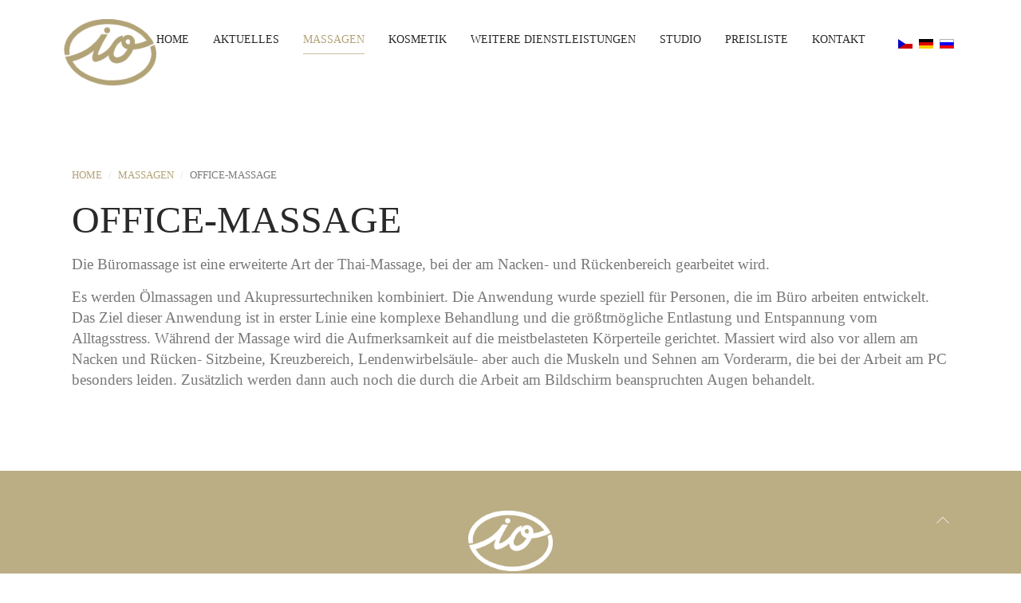

--- FILE ---
content_type: text/html; charset=utf-8
request_url: https://studioio.cz/de/massagen/office-massage
body_size: 3084
content:
<!DOCTYPE HTML>
<html lang="de-de" dir="ltr"  data-config='{"twitter":0,"plusone":0,"facebook":0,"style":"gold"}'>

<head>
<meta charset="utf-8">
<meta http-equiv="X-UA-Compatible" content="IE=edge">
<meta name="viewport" content="width=device-width, initial-scale=1">
<base href="https://studioio.cz/de/massagen/office-massage" />
	<meta name="description" content="Kosmetické studio IO nabízí kompletní ošetření celého těla - kosmetika, masáže, thajské masáže, sauna, perličkové koupele, pedikúra, manikúra, ošetření těla, ..." />
	<meta name="generator" content="Joomla! - Open Source Content Management" />
	<title>Studio IO Mariánské Lázně - Office-Massage</title>
	<link href="https://studioio.cz/de/component/search/?Itemid=249&amp;format=opensearch" rel="search" title="Suchen Studio IO Mariánské Lázně" type="application/opensearchdescription+xml" />
	<link href="/templates/yoo_chester/favicon.ico" rel="shortcut icon" type="image/vnd.microsoft.icon" />
	<link href="/plugins/system/jce/css/content.css?0e05b91338f185a6d1a56abaa2437a49" rel="stylesheet" type="text/css" />
	<link href="/media/mod_falang/css/template.css" rel="stylesheet" type="text/css" />
	<script src="/media/jui/js/jquery.min.js?0e05b91338f185a6d1a56abaa2437a49" type="text/javascript"></script>
	<script src="/media/jui/js/jquery-noconflict.js?0e05b91338f185a6d1a56abaa2437a49" type="text/javascript"></script>
	<script src="/media/jui/js/jquery-migrate.min.js?0e05b91338f185a6d1a56abaa2437a49" type="text/javascript"></script>
	<script src="/media/jui/js/bootstrap.min.js?0e05b91338f185a6d1a56abaa2437a49" type="text/javascript"></script>
	<script src="/media/widgetkit/uikit-6b0c3bbe.js" type="text/javascript"></script>
	<script src="/media/widgetkit/wk-scripts-c42d1c0e.js" type="text/javascript"></script>
	<link rel="alternate" href="https://studioio.cz/masaze-cz/office-masaz-cz" hreflang="cz" />
	<link rel="alternate" href="https://studioio.cz/masaze-cz/office-masaz-cz"  hreflang="x-default" />
	<link rel="alternate" href="https://studioio.cz/de/massagen/office-massage" hreflang="de" />
	<link rel="alternate" href="https://studioio.cz/ru/masaze/office-masaz" hreflang="ru" />

<link rel="apple-touch-icon-precomposed" href="/templates/yoo_chester/apple_touch_icon.png">
<link rel="stylesheet" href="/templates/yoo_chester/styles/gold/css/bootstrap.css">
<link rel="stylesheet" href="/templates/yoo_chester/styles/gold/css/theme.css">
<link rel="stylesheet" href="/templates/yoo_chester/css/custom.css">
<script src="/templates/yoo_chester/warp/vendor/uikit/js/uikit.js"></script>
<script src="/templates/yoo_chester/warp/vendor/uikit/js/components/autocomplete.js"></script>
<script src="/templates/yoo_chester/warp/vendor/uikit/js/components/datepicker.js"></script>
<script src="/templates/yoo_chester/warp/vendor/uikit/js/components/search.js"></script>
<script src="/templates/yoo_chester/warp/vendor/uikit/js/components/tooltip.js"></script>
<script src="/templates/yoo_chester/warp/vendor/uikit/js/components/sticky.js"></script>
<script src="/templates/yoo_chester/warp/js/social.js"></script>
<script src="/templates/yoo_chester/js/theme.js"></script>
</head>

<body class="tm-isblog">

    
    <div class="tm-navbar-container" >
    <div class="uk-position-relative uk-text-center">

                <div class="tm-navbar-left uk-flex uk-flex-middle">
                        <a class="tm-logo-small uk-visible-large" href="https://studioio.cz">
	<p>&nbsp;</p>
<p><img src="/images/logo_small.png" alt="logo small" width="116" height="83" /></p></a>
            
                        <a href="#offcanvas" class="uk-navbar-toggle uk-hidden-large" data-uk-offcanvas></a>
                    </div>
        
        <nav class="tm-navbar uk-navbar">

                        <ul class="uk-navbar-nav uk-visible-large">
<li><a href="/de/">Home</a></li><li><a href="/de/aktuelles">Aktuelles</a></li><li class="uk-parent uk-active" data-uk-dropdown="{'preventflip':'y'}" aria-haspopup="true" aria-expanded="false"><a href="/de/massagen">Massagen</a><div class="uk-dropdown uk-dropdown-navbar uk-dropdown-width-1" style="min-width: 300px; max-width: 300px; width:300px;"><div class="uk-grid uk-dropdown-grid"><div class="uk-width-1-1"><ul class="uk-nav uk-nav-navbar"><li><a href="/de/massagen/thai-massage">Thai - Massage</a></li><li><a href="/de/massagen/tao-massage">Tao-Massage</a></li><li><a href="/de/massagen/krautermassage">Kräutermassage</a></li><li><a href="/de/massagen/olmassage">Ölmassage</a></li><li><a href="/de/massagen/oasis-pampering-das-verwohnprogramm">Oasis Pampering - das Verwöhnprogramm</a></li><li><a href="/de/massagen/ruckenmassage">Rückenmassage</a></li><li><a href="/de/massagen/foot-masaz">Foot-Massage</a></li><li><a href="/de/massagen/scrub">Scrub</a></li><li class="uk-active"><a href="/de/massagen/office-massage">Office-Massage</a></li><li><a href="/de/massagen/babymassage">Babymassage</a></li><li><a href="/de/massagen/royal-masaz">Royal-Massage</a></li></ul></div></div></div></li><li class="uk-parent" data-uk-dropdown="{'preventflip':'y'}" aria-haspopup="true" aria-expanded="false"><a href="/de/kosmetik">Kosmetik</a><div class="uk-dropdown uk-dropdown-navbar uk-dropdown-width-1"><div class="uk-grid uk-dropdown-grid"><div class="uk-width-1-1"><ul class="uk-nav uk-nav-navbar"><li><a href="/de/kosmetik/hautpflege">Hautpflege</a></li></ul></div></div></div></li><li class="uk-parent" data-uk-dropdown="{'preventflip':'y'}" aria-haspopup="true" aria-expanded="false"><a href="/de/weitere-dienstleistungen">WEITERE DIENSTLEISTUNGEN</a><div class="uk-dropdown uk-dropdown-navbar uk-dropdown-width-1"><div class="uk-grid uk-dropdown-grid"><div class="uk-width-1-1"><ul class="uk-nav uk-nav-navbar"><li><a href="/de/weitere-dienstleistungen/sauna">Sauna</a></li><li><a href="/de/weitere-dienstleistungen/abonnement">Abonnement</a></li></ul></div></div></div></li><li><a href="/de/studio">Studio</a></li><li><a href="/de/preisliste">Preisliste</a></li><li><a href="/de/kontakt">Kontakt</a></li></ul>            
                        <a class="tm-logo-small uk-hidden-large" href="https://studioio.cz">
	<p>&nbsp;</p>
<p><img src="/images/logo_small.png" alt="logo small" width="116" height="83" /></p></a>
            
        </nav>

                <div class="tm-navbar-right uk-flex uk-flex-middle">
                        <div class="uk-visible-large">


<div class="mod-languages ">

    


<ul class="lang-inline">
    
        <!-- >>> [PAID] >>> -->
                    <li class="" dir="ltr">
                                    <a href="/cz/masaze-cz/office-masaz-cz">
                                                    <img src="/media/mod_falang/images/cz.gif" alt="Česky" title="Česky" />                                                                    </a>
                            </li>
                <!-- <<< [PAID] <<< -->
        
    
        <!-- >>> [PAID] >>> -->
                    <li class="lang-active" dir="ltr">
                                    <a href="/de/massagen/office-massage">
                                                    <img src="/media/mod_falang/images/de.gif" alt="Deutsch" title="Deutsch" />                                                                    </a>
                            </li>
                <!-- <<< [PAID] <<< -->
        
    
        <!-- >>> [PAID] >>> -->
                    <li class="" dir="ltr">
                                    <a href="/ru/masaze/office-masaz">
                                                    <img src="/media/mod_falang/images/ru.gif" alt="Rusky" title="Rusky" />                                                                    </a>
                            </li>
                <!-- <<< [PAID] <<< -->
        
    </ul>

</div>
</div>
            
                    </div>
        
    </div>
</div>

    
    
    
    
    
            <div class="uk-block tm-block-main uk-block-default uk-block-large">
            <div class="uk-container uk-container-center">

                <div id="tm-middle" class="tm-middle uk-grid" data-uk-grid-match data-uk-grid-margin>

                                        <div class="tm-main uk-width-medium-1-1">

                        
                                                <main id="tm-content" class="tm-content">

                                                        <ul class="uk-breadcrumb"><li><a href="/de/">Home</a></li><li><a href="/de/massagen">Massagen</a></li><li class="uk-active"><span>Office-Massage</span></li></ul>
                            
                            <div id="system-message-container">
</div>


	<article class="uk-article" >

	
		<h1 class="uk-article-title">
					Office-Massage			</h1>
	
	
	
	
	
			
<p><span style="font-size: 14pt;">Die Büromassage ist eine erweiterte Art der Thai-Massage, bei der am Nacken- und Rückenbereich gearbeitet wird.</span></p>
 <p><span style="font-size: 14pt;">Es werden Ölmassagen und Akupressurtechniken kombiniert. Die Anwendung wurde speziell für Personen, die im Büro arbeiten entwickelt. Das Ziel dieser Anwendung ist in erster Linie eine komplexe Behandlung und die größtmögliche Entlastung und Entspannung vom Alltagsstress. Während der Massage wird die Aufmerksamkeit auf die meistbelasteten Körperteile gerichtet. Massiert wird also vor allem am Nacken und Rücken- Sitzbeine, Kreuzbereich, Lendenwirbelsäule- aber auch die Muskeln und Sehnen am Vorderarm, die bei der Arbeit am PC besonders leiden. Zusätzlich werden dann auch noch die durch die Arbeit am Bildschirm beanspruchten Augen behandelt.</span></p>	
	
	
	
	
	
	
</article>


                        </main>
                        
                        
                    </div>
                    
                                                            
                </div>

        </div>
    </div>
    
    
    
    
    
        <div id="tm-footer" class="uk-block tm-block-footer uk-text-center uk-block-secondary">
        <div class="uk-container uk-container-center">

            <footer class="tm-footer">

                <div class="uk-panel">
	<p><img src="/images/io_white.png" alt="Logo Footer" width="106" height="76" class="uk-margin-bottom" data-uk-png="" /></p>
<p>Studio IO, Anglick&aacute; 682, 353 01 Mari&aacute;nsk&eacute; L&aacute;zně<br /><a href="mailto:studioio@studioio.cz">studioio@studioio.cz</a>, +420 354 626 365, +420 601 377 860</p>
<div class="uk-grid uk-grid-medium uk-flex-center" data-uk-margin="">
<div><a href="https://www.facebook.com/Studio-IO-221291261214325/" class="uk-icon-hover uk-icon-small uk-icon-facebook"></a></div>
</div></div>
                                <a class="tm-totop-scroller" data-uk-smooth-scroll href="#"></a>
                
            </footer>

        </div>
    </div>
    
    
        <div id="offcanvas" class="uk-offcanvas">
        <div class="uk-offcanvas-bar"><div class="uk-panel">
<form id="search-152-696cff29c5ddd" class="uk-search" action="/de/massagen/office-massage" method="post" >
	<input class="uk-search-field" type="text" name="searchword" placeholder="suchen...">
	<input type="hidden" name="task"   value="search">
	<input type="hidden" name="option" value="com_search">
	<input type="hidden" name="Itemid" value="249">
</form>
</div>
<ul class="uk-nav uk-nav-offcanvas">
<li><a href="/de/">Home</a></li><li><a href="/de/aktuelles">Aktuelles</a></li><li class="uk-parent uk-active"><a href="/de/massagen">Massagen</a><ul class="uk-nav-sub"><li><a href="/de/massagen/thai-massage">Thai - Massage</a></li><li><a href="/de/massagen/tao-massage">Tao-Massage</a></li><li><a href="/de/massagen/krautermassage">Kräutermassage</a></li><li><a href="/de/massagen/olmassage">Ölmassage</a></li><li><a href="/de/massagen/oasis-pampering-das-verwohnprogramm">Oasis Pampering - das Verwöhnprogramm</a></li><li><a href="/de/massagen/ruckenmassage">Rückenmassage</a></li><li><a href="/de/massagen/foot-masaz">Foot-Massage</a></li><li><a href="/de/massagen/scrub">Scrub</a></li><li class="uk-active"><a href="/de/massagen/office-massage">Office-Massage</a></li><li><a href="/de/massagen/babymassage">Babymassage</a></li><li><a href="/de/massagen/royal-masaz">Royal-Massage</a></li></ul></li><li class="uk-parent"><a href="/de/kosmetik">Kosmetik</a><ul class="uk-nav-sub"><li><a href="/de/kosmetik/hautpflege">Hautpflege</a></li></ul></li><li class="uk-parent"><a href="/de/weitere-dienstleistungen">WEITERE DIENSTLEISTUNGEN</a><ul class="uk-nav-sub"><li><a href="/de/weitere-dienstleistungen/sauna">Sauna</a></li><li><a href="/de/weitere-dienstleistungen/abonnement">Abonnement</a></li></ul></li><li><a href="/de/studio">Studio</a></li><li><a href="/de/preisliste">Preisliste</a></li><li><a href="/de/kontakt">Kontakt</a></li></ul></div>
    </div>
    
</body>
</html>
